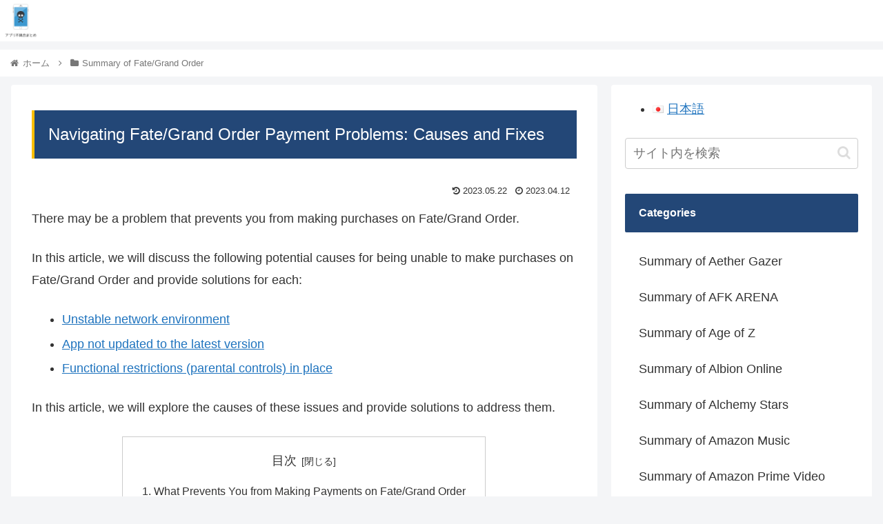

--- FILE ---
content_type: text/html; charset=utf-8
request_url: https://www.google.com/recaptcha/api2/aframe
body_size: 267
content:
<!DOCTYPE HTML><html><head><meta http-equiv="content-type" content="text/html; charset=UTF-8"></head><body><script nonce="f_lKQiUHy1j2OVCbSSrtzg">/** Anti-fraud and anti-abuse applications only. See google.com/recaptcha */ try{var clients={'sodar':'https://pagead2.googlesyndication.com/pagead/sodar?'};window.addEventListener("message",function(a){try{if(a.source===window.parent){var b=JSON.parse(a.data);var c=clients[b['id']];if(c){var d=document.createElement('img');d.src=c+b['params']+'&rc='+(localStorage.getItem("rc::a")?sessionStorage.getItem("rc::b"):"");window.document.body.appendChild(d);sessionStorage.setItem("rc::e",parseInt(sessionStorage.getItem("rc::e")||0)+1);localStorage.setItem("rc::h",'1769126907133');}}}catch(b){}});window.parent.postMessage("_grecaptcha_ready", "*");}catch(b){}</script></body></html>